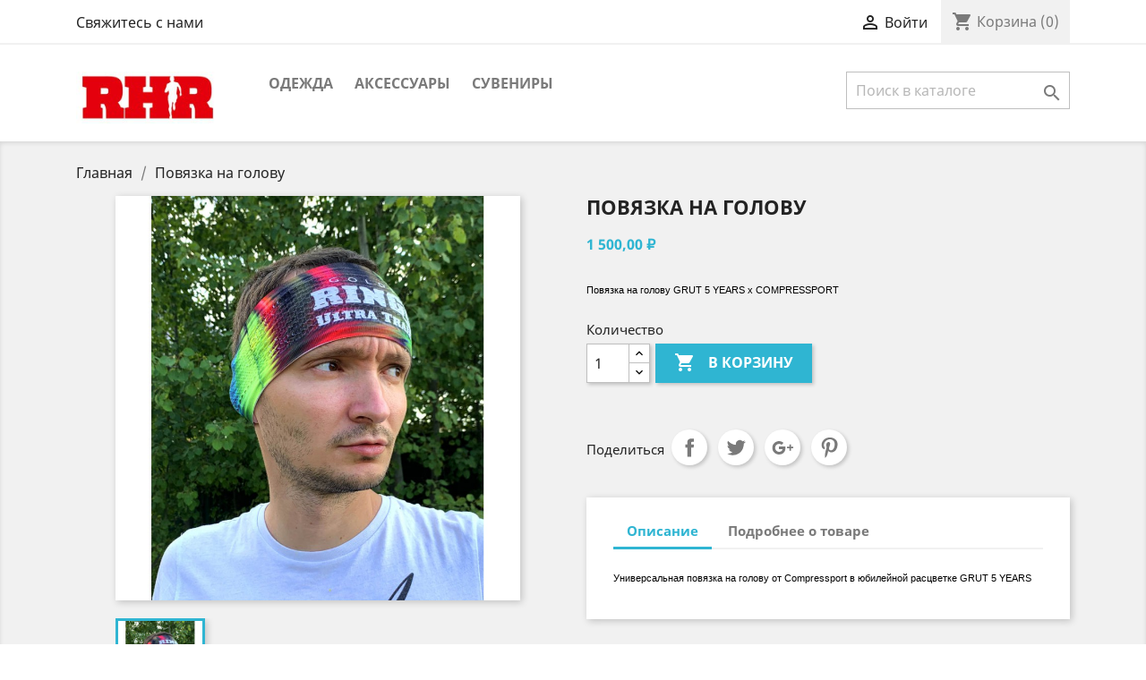

--- FILE ---
content_type: text/html; charset=utf-8
request_url: http://www.store.runningheroes.ru/glavnaya/46-povyazka-na-golovu.html
body_size: 8526
content:
<!doctype html>
<html lang="ru">

  <head>
    
      
  <meta charset="utf-8">


  <meta http-equiv="x-ua-compatible" content="ie=edge">



  <link rel="canonical" href="http://www.store.runningheroes.ru/glavnaya/46-povyazka-na-golovu.html">

  <title>Повязка на голову</title>
  <meta name="description" content="Повязка на голову GRUT 5 YEARS x COMPRESSPORT">
  <meta name="keywords" content="">
      
                  <link rel="alternate" href="http://www.store.runningheroes.ru/glavnaya/46-povyazka-na-golovu.html" hreflang="ru-ru">
        



  <meta name="viewport" content="width=device-width, initial-scale=1">



  <link rel="icon" type="image/vnd.microsoft.icon" href="/img/favicon.ico?1566479018">
  <link rel="shortcut icon" type="image/x-icon" href="/img/favicon.ico?1566479018">



    <link rel="stylesheet" href="http://www.store.runningheroes.ru/themes/classic/assets/css/theme.css" type="text/css" media="all">
  <link rel="stylesheet" href="http://www.store.runningheroes.ru/js/jquery/ui/themes/base/minified/jquery-ui.min.css" type="text/css" media="all">
  <link rel="stylesheet" href="http://www.store.runningheroes.ru/js/jquery/ui/themes/base/minified/jquery.ui.theme.min.css" type="text/css" media="all">
  <link rel="stylesheet" href="http://www.store.runningheroes.ru/modules/ps_imageslider/css/homeslider.css" type="text/css" media="all">
  <link rel="stylesheet" href="http://www.store.runningheroes.ru/themes/classic/assets/css/custom.css" type="text/css" media="all">




  

  <script type="text/javascript">
        var prestashop = {"cart":{"products":[],"totals":{"total":{"type":"total","label":"\u0418\u0442\u043e\u0433\u043e, \u043a \u043e\u043f\u043b\u0430\u0442\u0435:","amount":0,"value":"0,00\u00a0\u20bd"},"total_including_tax":{"type":"total","label":"\u0418\u0442\u043e\u0433\u043e (\u043d\u0430\u043b\u043e\u0433 \u0432\u043a\u043b\u044e\u0447\u0435\u043d)","amount":0,"value":"0,00\u00a0\u20bd"},"total_excluding_tax":{"type":"total","label":"\u0418\u0442\u043e\u0433\u043e (\u0438\u0441\u043a\u043b\u044e\u0447\u0430\u044f \u043d\u0430\u043b\u043e\u0433)","amount":0,"value":"0,00\u00a0\u20bd"}},"subtotals":{"products":{"type":"products","label":"\u0421\u0443\u043c\u043c\u0430","amount":0,"value":"0,00\u00a0\u20bd"},"discounts":null,"shipping":{"type":"shipping","label":"\u0414\u043e\u0441\u0442\u0430\u0432\u043a\u0430","amount":0,"value":"\u0411\u0435\u0441\u043f\u043b\u0430\u0442\u043d\u043e!"},"tax":null},"products_count":0,"summary_string":"0 \u0448\u0442.","vouchers":{"allowed":0,"added":[]},"discounts":[],"minimalPurchase":0,"minimalPurchaseRequired":""},"currency":{"name":"\u0440\u043e\u0441\u0441\u0438\u0439\u0441\u043a\u0438\u0439 \u0440\u0443\u0431\u043b\u044c","iso_code":"RUB","iso_code_num":"643","sign":"\u20bd"},"customer":{"lastname":null,"firstname":null,"email":null,"birthday":null,"newsletter":null,"newsletter_date_add":null,"optin":null,"website":null,"company":null,"siret":null,"ape":null,"is_logged":false,"gender":{"type":null,"name":null},"addresses":[]},"language":{"name":"\u0420\u0443\u0441\u0441\u043a\u0438\u0439 (Russian)","iso_code":"ru","locale":"ru-RU","language_code":"ru-ru","is_rtl":"0","date_format_lite":"Y-m-d","date_format_full":"Y-m-d H:i:s","id":1},"page":{"title":"","canonical":null,"meta":{"title":"\u041f\u043e\u0432\u044f\u0437\u043a\u0430 \u043d\u0430 \u0433\u043e\u043b\u043e\u0432\u0443","description":"\u041f\u043e\u0432\u044f\u0437\u043a\u0430 \u043d\u0430 \u0433\u043e\u043b\u043e\u0432\u0443\u00a0GRUT 5 YEARS x\u00a0COMPRESSPORT","keywords":"","robots":"index"},"page_name":"product","body_classes":{"lang-ru":true,"lang-rtl":false,"country-RU":true,"currency-RUB":true,"layout-full-width":true,"page-product":true,"tax-display-disabled":true,"product-id-46":true,"product-\u041f\u043e\u0432\u044f\u0437\u043a\u0430 \u043d\u0430 \u0433\u043e\u043b\u043e\u0432\u0443":true,"product-id-category-2":true,"product-id-manufacturer-4":true,"product-id-supplier-0":true,"product-available-for-order":true},"admin_notifications":[]},"shop":{"name":"RHR.Store","logo":"\/img\/rhrstore-logo-1566479018.jpg","stores_icon":"\/img\/logo_stores.png","favicon":"\/img\/favicon.ico"},"urls":{"base_url":"http:\/\/www.store.runningheroes.ru\/","current_url":"http:\/\/www.store.runningheroes.ru\/glavnaya\/46-povyazka-na-golovu.html","shop_domain_url":"http:\/\/www.store.runningheroes.ru","img_ps_url":"http:\/\/www.store.runningheroes.ru\/img\/","img_cat_url":"http:\/\/www.store.runningheroes.ru\/img\/c\/","img_lang_url":"http:\/\/www.store.runningheroes.ru\/img\/l\/","img_prod_url":"http:\/\/www.store.runningheroes.ru\/img\/p\/","img_manu_url":"http:\/\/www.store.runningheroes.ru\/img\/m\/","img_sup_url":"http:\/\/www.store.runningheroes.ru\/img\/su\/","img_ship_url":"http:\/\/www.store.runningheroes.ru\/img\/s\/","img_store_url":"http:\/\/www.store.runningheroes.ru\/img\/st\/","img_col_url":"http:\/\/www.store.runningheroes.ru\/img\/co\/","img_url":"http:\/\/www.store.runningheroes.ru\/themes\/classic\/assets\/img\/","css_url":"http:\/\/www.store.runningheroes.ru\/themes\/classic\/assets\/css\/","js_url":"http:\/\/www.store.runningheroes.ru\/themes\/classic\/assets\/js\/","pic_url":"http:\/\/www.store.runningheroes.ru\/upload\/","pages":{"address":"http:\/\/www.store.runningheroes.ru\/address","addresses":"http:\/\/www.store.runningheroes.ru\/addresses","authentication":"http:\/\/www.store.runningheroes.ru\/login","cart":"http:\/\/www.store.runningheroes.ru\/cart","category":"http:\/\/www.store.runningheroes.ru\/index.php?controller=category","cms":"http:\/\/www.store.runningheroes.ru\/index.php?controller=cms","contact":"http:\/\/www.store.runningheroes.ru\/contact-us","discount":"http:\/\/www.store.runningheroes.ru\/discount","guest_tracking":"http:\/\/www.store.runningheroes.ru\/guest-tracking","history":"http:\/\/www.store.runningheroes.ru\/order-history","identity":"http:\/\/www.store.runningheroes.ru\/identity","index":"http:\/\/www.store.runningheroes.ru\/","my_account":"http:\/\/www.store.runningheroes.ru\/my-account","order_confirmation":"http:\/\/www.store.runningheroes.ru\/order-confirmation","order_detail":"http:\/\/www.store.runningheroes.ru\/index.php?controller=order-detail","order_follow":"http:\/\/www.store.runningheroes.ru\/order-follow","order":"http:\/\/www.store.runningheroes.ru\/\u0437\u0430\u043a\u0430\u0437","order_return":"http:\/\/www.store.runningheroes.ru\/index.php?controller=order-return","order_slip":"http:\/\/www.store.runningheroes.ru\/credit-slip","pagenotfound":"http:\/\/www.store.runningheroes.ru\/page-not-found","password":"http:\/\/www.store.runningheroes.ru\/password-recovery","pdf_invoice":"http:\/\/www.store.runningheroes.ru\/index.php?controller=pdf-invoice","pdf_order_return":"http:\/\/www.store.runningheroes.ru\/index.php?controller=pdf-order-return","pdf_order_slip":"http:\/\/www.store.runningheroes.ru\/index.php?controller=pdf-order-slip","prices_drop":"http:\/\/www.store.runningheroes.ru\/prices-drop","product":"http:\/\/www.store.runningheroes.ru\/index.php?controller=product","search":"http:\/\/www.store.runningheroes.ru\/search","sitemap":"http:\/\/www.store.runningheroes.ru\/\u043a\u0430\u0440\u0442\u0430 \u0441\u0430\u0439\u0442\u0430","stores":"http:\/\/www.store.runningheroes.ru\/stores","supplier":"http:\/\/www.store.runningheroes.ru\/supplier","register":"http:\/\/www.store.runningheroes.ru\/login?create_account=1","order_login":"http:\/\/www.store.runningheroes.ru\/\u0437\u0430\u043a\u0430\u0437?login=1"},"alternative_langs":{"ru-ru":"http:\/\/www.store.runningheroes.ru\/glavnaya\/46-povyazka-na-golovu.html"},"theme_assets":"\/themes\/classic\/assets\/","actions":{"logout":"http:\/\/www.store.runningheroes.ru\/?mylogout="},"no_picture_image":{"bySize":{"small_default":{"url":"http:\/\/www.store.runningheroes.ru\/img\/p\/ru-default-small_default.jpg","width":98,"height":98},"cart_default":{"url":"http:\/\/www.store.runningheroes.ru\/img\/p\/ru-default-cart_default.jpg","width":125,"height":125},"home_default":{"url":"http:\/\/www.store.runningheroes.ru\/img\/p\/ru-default-home_default.jpg","width":250,"height":250},"medium_default":{"url":"http:\/\/www.store.runningheroes.ru\/img\/p\/ru-default-medium_default.jpg","width":452,"height":452},"large_default":{"url":"http:\/\/www.store.runningheroes.ru\/img\/p\/ru-default-large_default.jpg","width":800,"height":800}},"small":{"url":"http:\/\/www.store.runningheroes.ru\/img\/p\/ru-default-small_default.jpg","width":98,"height":98},"medium":{"url":"http:\/\/www.store.runningheroes.ru\/img\/p\/ru-default-home_default.jpg","width":250,"height":250},"large":{"url":"http:\/\/www.store.runningheroes.ru\/img\/p\/ru-default-large_default.jpg","width":800,"height":800},"legend":""}},"configuration":{"display_taxes_label":false,"display_prices_tax_incl":true,"is_catalog":false,"show_prices":true,"opt_in":{"partner":false},"quantity_discount":{"type":"discount","label":"\u0421\u043a\u0438\u0434\u043a\u0430"},"voucher_enabled":0,"return_enabled":0},"field_required":[],"breadcrumb":{"links":[{"title":"\u0413\u043b\u0430\u0432\u043d\u0430\u044f","url":"http:\/\/www.store.runningheroes.ru\/"},{"title":"\u041f\u043e\u0432\u044f\u0437\u043a\u0430 \u043d\u0430 \u0433\u043e\u043b\u043e\u0432\u0443","url":"http:\/\/www.store.runningheroes.ru\/glavnaya\/46-povyazka-na-golovu.html"}],"count":2},"link":{"protocol_link":"http:\/\/","protocol_content":"http:\/\/"},"time":1768965521,"static_token":"6b0f0f24ff0dc70ee99cb9157324416e","token":"ba706127174ae2dadfc579ff9ad30ae1"};
      </script>



  



    
  <meta property="og:type" content="product">
  <meta property="og:url" content="http://www.store.runningheroes.ru/glavnaya/46-povyazka-na-golovu.html">
  <meta property="og:title" content="Повязка на голову">
  <meta property="og:site_name" content="RHR.Store">
  <meta property="og:description" content="Повязка на голову GRUT 5 YEARS x COMPRESSPORT">
  <meta property="og:image" content="http://www.store.runningheroes.ru/61-large_default/povyazka-na-golovu.jpg">
      <meta property="product:pretax_price:amount" content="1500">
    <meta property="product:pretax_price:currency" content="RUB">
    <meta property="product:price:amount" content="1500">
    <meta property="product:price:currency" content="RUB">
    
  </head>

  <body id="product" class="lang-ru country-ru currency-rub layout-full-width page-product tax-display-disabled product-id-46 product-Povyazka-na-golovu product-id-category-2 product-id-manufacturer-4 product-id-supplier-0 product-available-for-order">

    
      
    

    <main>
      
              

      <header id="header">
        
          
  <div class="header-banner">
    
  </div>



  <nav class="header-nav">
    <div class="container">
      <div class="row">
        <div class="hidden-sm-down">
          <div class="col-md-5 col-xs-12">
            <div id="_desktop_contact_link">
  <div id="contact-link">
          <a href="http://www.store.runningheroes.ru/contact-us">Свяжитесь с нами</a>
      </div>
</div>

          </div>
          <div class="col-md-7 right-nav">
              <div id="_desktop_user_info">
  <div class="user-info">
          <a
        href="http://www.store.runningheroes.ru/my-account"
        title="Войти в учетную запись"
        rel="nofollow"
      >
        <i class="material-icons">&#xE7FF;</i>
        <span class="hidden-sm-down">Войти</span>
      </a>
      </div>
</div>
<div id="_desktop_cart">
  <div class="blockcart cart-preview inactive" data-refresh-url="//www.store.runningheroes.ru/module/ps_shoppingcart/ajax">
    <div class="header">
              <i class="material-icons shopping-cart">shopping_cart</i>
        <span class="hidden-sm-down">Корзина</span>
        <span class="cart-products-count">(0)</span>
          </div>
  </div>
</div>

          </div>
        </div>
        <div class="hidden-md-up text-sm-center mobile">
          <div class="float-xs-left" id="menu-icon">
            <i class="material-icons d-inline">&#xE5D2;</i>
          </div>
          <div class="float-xs-right" id="_mobile_cart"></div>
          <div class="float-xs-right" id="_mobile_user_info"></div>
          <div class="top-logo" id="_mobile_logo"></div>
          <div class="clearfix"></div>
        </div>
      </div>
    </div>
  </nav>



  <div class="header-top">
    <div class="container">
       <div class="row">
        <div class="col-md-2 hidden-sm-down" id="_desktop_logo">
                            <a href="http://www.store.runningheroes.ru/">
                  <img class="logo img-responsive" src="/img/rhrstore-logo-1566479018.jpg" alt="RHR.Store">
                </a>
                    </div>
        <div class="col-md-10 col-sm-12 position-static">
          

<div class="menu js-top-menu position-static hidden-sm-down" id="_desktop_top_menu">
    
          <ul class="top-menu" id="top-menu" data-depth="0">
                    <li class="category" id="category-10">
                          <a
                class="dropdown-item"
                href="http://www.store.runningheroes.ru/10-wear" data-depth="0"
                              >
                                Одежда
              </a>
                          </li>
                    <li class="category" id="category-11">
                          <a
                class="dropdown-item"
                href="http://www.store.runningheroes.ru/11-accessories" data-depth="0"
                              >
                                Аксессуары
              </a>
                          </li>
                    <li class="category" id="category-12">
                          <a
                class="dropdown-item"
                href="http://www.store.runningheroes.ru/12-souvenir" data-depth="0"
                              >
                                Сувениры
              </a>
                          </li>
              </ul>
    
    <div class="clearfix"></div>
</div>
<!-- Block search module TOP -->
<div id="search_widget" class="search-widget" data-search-controller-url="//www.store.runningheroes.ru/search">
	<form method="get" action="//www.store.runningheroes.ru/search">
		<input type="hidden" name="controller" value="search">
		<input type="text" name="s" value="" placeholder="Поиск в каталоге" aria-label="Поиск">
		<button type="submit">
			<i class="material-icons search">&#xE8B6;</i>
      <span class="hidden-xl-down">Поиск</span>
		</button>
	</form>
</div>
<!-- /Block search module TOP -->

          <div class="clearfix"></div>
        </div>
      </div>
      <div id="mobile_top_menu_wrapper" class="row hidden-md-up" style="display:none;">
        <div class="js-top-menu mobile" id="_mobile_top_menu"></div>
        <div class="js-top-menu-bottom">
          <div id="_mobile_currency_selector"></div>
          <div id="_mobile_language_selector"></div>
          <div id="_mobile_contact_link"></div>
        </div>
      </div>
    </div>
  </div>
  

        
      </header>

      
        
<aside id="notifications">
  <div class="container">
    
    
    
      </div>
</aside>
      

      <section id="wrapper">
        
        <div class="container">
          
            <nav data-depth="2" class="breadcrumb hidden-sm-down">
  <ol itemscope itemtype="http://schema.org/BreadcrumbList">
    
              
          <li itemprop="itemListElement" itemscope itemtype="http://schema.org/ListItem">
            <a itemprop="item" href="http://www.store.runningheroes.ru/">
              <span itemprop="name">Главная</span>
            </a>
            <meta itemprop="position" content="1">
          </li>
        
              
          <li itemprop="itemListElement" itemscope itemtype="http://schema.org/ListItem">
            <a itemprop="item" href="http://www.store.runningheroes.ru/glavnaya/46-povyazka-na-golovu.html">
              <span itemprop="name">Повязка на голову</span>
            </a>
            <meta itemprop="position" content="2">
          </li>
        
          
  </ol>
</nav>
          

          

          
  <div id="content-wrapper">
    
    

  <section id="main" itemscope itemtype="https://schema.org/Product">
    <meta itemprop="url" content="http://www.store.runningheroes.ru/glavnaya/46-povyazka-na-golovu.html">

    <div class="row">
      <div class="col-md-6">
        
          <section class="page-content" id="content">
            
              <!-- @todo: use include file='catalog/_partials/product-flags.tpl'} -->
              
                <ul class="product-flags">
                                  </ul>
              

              
                <div class="images-container">
  
    <div class="product-cover">
              <img class="js-qv-product-cover" src="http://www.store.runningheroes.ru/61-large_default/povyazka-na-golovu.jpg" alt="" title="" style="width:100%;" itemprop="image">
        <div class="layer hidden-sm-down" data-toggle="modal" data-target="#product-modal">
          <i class="material-icons zoom-in">&#xE8FF;</i>
        </div>
          </div>
  

  
    <div class="js-qv-mask mask">
      <ul class="product-images js-qv-product-images">
                  <li class="thumb-container">
            <img
              class="thumb js-thumb  selected "
              data-image-medium-src="http://www.store.runningheroes.ru/61-medium_default/povyazka-na-golovu.jpg"
              data-image-large-src="http://www.store.runningheroes.ru/61-large_default/povyazka-na-golovu.jpg"
              src="http://www.store.runningheroes.ru/61-home_default/povyazka-na-golovu.jpg"
              alt=""
              title=""
              width="100"
              itemprop="image"
            >
          </li>
              </ul>
    </div>
  
</div>

              
              <div class="scroll-box-arrows">
                <i class="material-icons left">&#xE314;</i>
                <i class="material-icons right">&#xE315;</i>
              </div>

            
          </section>
        
        </div>
        <div class="col-md-6">
          
            
              <h1 class="h1" itemprop="name">Повязка на голову</h1>
            
          
          
              <div class="product-prices">
    
          

    
      <div
        class="product-price h5 "
        itemprop="offers"
        itemscope
        itemtype="https://schema.org/Offer"
      >
        <link itemprop="availability" href="https://schema.org/InStock"/>
        <meta itemprop="priceCurrency" content="RUB">

        <div class="current-price">
          <span itemprop="price" content="1500">1 500,00 ₽</span>

                  </div>

        
                  
      </div>
    

    
          

    
          

    
          

    

    <div class="tax-shipping-delivery-label">
            
      
                        </div>
  </div>
          

          <div class="product-information">
            
              <div id="product-description-short-46" itemprop="description"><p><span style="float:none;background-color:transparent;color:rgb(0,0,0);font-family:Verdana, Arial, Helvetica, sans-serif;font-size:11px;font-style:normal;font-variant:normal;font-weight:400;letter-spacing:normal;text-align:left;text-decoration:none;text-indent:0px;text-transform:none;white-space:normal;word-spacing:0px;">Повязка на голову GRUT 5 YEARS x COMPRESSPORT</span></p></div>
            

            
            <div class="product-actions">
              
                <form action="http://www.store.runningheroes.ru/cart" method="post" id="add-to-cart-or-refresh">
                  <input type="hidden" name="token" value="6b0f0f24ff0dc70ee99cb9157324416e">
                  <input type="hidden" name="id_product" value="46" id="product_page_product_id">
                  <input type="hidden" name="id_customization" value="0" id="product_customization_id">

                  
                    <div class="product-variants">
  </div>
                  

                  
                                      

                  
                    <section class="product-discounts">
  </section>
                  

                  
                    <div class="product-add-to-cart">
      <span class="control-label">Количество</span>

    
      <div class="product-quantity clearfix">
        <div class="qty">
          <input
            type="number"
            name="qty"
            id="quantity_wanted"
            value="1"
            class="input-group"
            min="1"
            aria-label="Количество"
          >
        </div>

        <div class="add">
          <button
            class="btn btn-primary add-to-cart"
            data-button-action="add-to-cart"
            type="submit"
                      >
            <i class="material-icons shopping-cart">&#xE547;</i>
            В корзину
          </button>
        </div>

        
      </div>
    

    
      <span id="product-availability">
              </span>
    

    
      <p class="product-minimal-quantity">
              </p>
    
  </div>
                  

                  
                    <div class="product-additional-info">
  
      <div class="social-sharing">
      <span>Поделиться</span>
      <ul>
                  <li class="facebook icon-gray"><a href="http://www.facebook.com/sharer.php?u=http://www.store.runningheroes.ru/glavnaya/46-povyazka-na-golovu.html" class="text-hide" title="Поделиться" target="_blank">Поделиться</a></li>
                  <li class="twitter icon-gray"><a href="https://twitter.com/intent/tweet?text=Повязка на голову http://www.store.runningheroes.ru/glavnaya/46-povyazka-na-golovu.html" class="text-hide" title="Твит" target="_blank">Твит</a></li>
                  <li class="googleplus icon-gray"><a href="https://plus.google.com/share?url=http://www.store.runningheroes.ru/glavnaya/46-povyazka-na-golovu.html" class="text-hide" title="Google+" target="_blank">Google+</a></li>
                  <li class="pinterest icon-gray"><a href="http://www.pinterest.com/pin/create/button/?media=http://www.store.runningheroes.ru/61/povyazka-na-golovu.jpg&amp;url=http://www.store.runningheroes.ru/glavnaya/46-povyazka-na-golovu.html" class="text-hide" title="Pinterest" target="_blank">Pinterest</a></li>
              </ul>
    </div>
  

</div>
                  

                                    
                </form>
              

            </div>

            
              
            

            
              <div class="tabs">
                <ul class="nav nav-tabs" role="tablist">
                                      <li class="nav-item">
                       <a
                         class="nav-link active"
                         data-toggle="tab"
                         href="#description"
                         role="tab"
                         aria-controls="description"
                          aria-selected="true">Описание</a>
                    </li>
                                    <li class="nav-item">
                    <a
                      class="nav-link"
                      data-toggle="tab"
                      href="#product-details"
                      role="tab"
                      aria-controls="product-details"
                      >Подробнее о товаре</a>
                  </li>
                                                    </ul>

                <div class="tab-content" id="tab-content">
                 <div class="tab-pane fade in active" id="description" role="tabpanel">
                   
                     <div class="product-description"><p><span style="float:none;background-color:transparent;color:rgb(0,0,0);font-family:Verdana, Arial, Helvetica, sans-serif;font-size:11px;font-style:normal;font-variant:normal;font-weight:400;letter-spacing:normal;text-align:left;text-decoration:none;text-indent:0px;text-transform:none;white-space:normal;word-spacing:0px;">Универсальная повязка на голову от Compressport в юбилейной расцветке GRUT 5 YEARS</span></p></div>
                   
                 </div>

                 
                   <div class="tab-pane fade"
     id="product-details"
     data-product="{&quot;id_shop_default&quot;:&quot;1&quot;,&quot;id_manufacturer&quot;:&quot;4&quot;,&quot;id_supplier&quot;:&quot;0&quot;,&quot;reference&quot;:&quot;rhr_headband_5year&quot;,&quot;is_virtual&quot;:&quot;0&quot;,&quot;delivery_in_stock&quot;:&quot;&quot;,&quot;delivery_out_stock&quot;:&quot;&quot;,&quot;id_category_default&quot;:&quot;2&quot;,&quot;on_sale&quot;:&quot;0&quot;,&quot;online_only&quot;:&quot;0&quot;,&quot;ecotax&quot;:0,&quot;minimal_quantity&quot;:&quot;1&quot;,&quot;low_stock_threshold&quot;:null,&quot;low_stock_alert&quot;:&quot;0&quot;,&quot;price&quot;:&quot;1\u00a0500,00\u00a0\u20bd&quot;,&quot;unity&quot;:&quot;&quot;,&quot;unit_price_ratio&quot;:&quot;0.000000&quot;,&quot;additional_shipping_cost&quot;:&quot;0.00&quot;,&quot;customizable&quot;:&quot;0&quot;,&quot;text_fields&quot;:&quot;0&quot;,&quot;uploadable_files&quot;:&quot;0&quot;,&quot;redirect_type&quot;:&quot;301-category&quot;,&quot;id_type_redirected&quot;:&quot;0&quot;,&quot;available_for_order&quot;:&quot;1&quot;,&quot;available_date&quot;:&quot;0000-00-00&quot;,&quot;show_condition&quot;:&quot;0&quot;,&quot;condition&quot;:&quot;new&quot;,&quot;show_price&quot;:&quot;1&quot;,&quot;indexed&quot;:&quot;1&quot;,&quot;visibility&quot;:&quot;both&quot;,&quot;cache_default_attribute&quot;:&quot;0&quot;,&quot;advanced_stock_management&quot;:&quot;0&quot;,&quot;date_add&quot;:&quot;2019-09-09 11:29:49&quot;,&quot;date_upd&quot;:&quot;2019-09-14 08:45:48&quot;,&quot;pack_stock_type&quot;:&quot;3&quot;,&quot;meta_description&quot;:&quot;&quot;,&quot;meta_keywords&quot;:&quot;&quot;,&quot;meta_title&quot;:&quot;&quot;,&quot;link_rewrite&quot;:&quot;povyazka-na-golovu&quot;,&quot;name&quot;:&quot;\u041f\u043e\u0432\u044f\u0437\u043a\u0430 \u043d\u0430 \u0433\u043e\u043b\u043e\u0432\u0443&quot;,&quot;description&quot;:&quot;&lt;p&gt;&lt;span style=\&quot;float:none;background-color:transparent;color:rgb(0,0,0);font-family:Verdana, Arial, Helvetica, sans-serif;font-size:11px;font-style:normal;font-variant:normal;font-weight:400;letter-spacing:normal;text-align:left;text-decoration:none;text-indent:0px;text-transform:none;white-space:normal;word-spacing:0px;\&quot;&gt;\u0423\u043d\u0438\u0432\u0435\u0440\u0441\u0430\u043b\u044c\u043d\u0430\u044f \u043f\u043e\u0432\u044f\u0437\u043a\u0430 \u043d\u0430 \u0433\u043e\u043b\u043e\u0432\u0443 \u043e\u0442 Compressport \u0432 \u044e\u0431\u0438\u043b\u0435\u0439\u043d\u043e\u0439 \u0440\u0430\u0441\u0446\u0432\u0435\u0442\u043a\u0435 GRUT 5 YEARS&lt;\/span&gt;&lt;\/p&gt;&quot;,&quot;description_short&quot;:&quot;&lt;p&gt;&lt;span style=\&quot;float:none;background-color:transparent;color:rgb(0,0,0);font-family:Verdana, Arial, Helvetica, sans-serif;font-size:11px;font-style:normal;font-variant:normal;font-weight:400;letter-spacing:normal;text-align:left;text-decoration:none;text-indent:0px;text-transform:none;white-space:normal;word-spacing:0px;\&quot;&gt;\u041f\u043e\u0432\u044f\u0437\u043a\u0430 \u043d\u0430 \u0433\u043e\u043b\u043e\u0432\u0443\u00a0GRUT 5 YEARS x\u00a0COMPRESSPORT&lt;\/span&gt;&lt;\/p&gt;&quot;,&quot;available_now&quot;:&quot;&quot;,&quot;available_later&quot;:&quot;&quot;,&quot;id&quot;:46,&quot;id_product&quot;:46,&quot;out_of_stock&quot;:2,&quot;new&quot;:0,&quot;id_product_attribute&quot;:&quot;0&quot;,&quot;quantity_wanted&quot;:1,&quot;extraContent&quot;:[],&quot;allow_oosp&quot;:0,&quot;category&quot;:&quot;glavnaya&quot;,&quot;category_name&quot;:&quot;\u0413\u043b\u0430\u0432\u043d\u0430\u044f&quot;,&quot;link&quot;:&quot;http:\/\/www.store.runningheroes.ru\/glavnaya\/46-povyazka-na-golovu.html&quot;,&quot;attribute_price&quot;:0,&quot;price_tax_exc&quot;:1500,&quot;price_without_reduction&quot;:1500,&quot;reduction&quot;:0,&quot;specific_prices&quot;:[],&quot;quantity&quot;:6,&quot;quantity_all_versions&quot;:6,&quot;id_image&quot;:&quot;ru-default&quot;,&quot;features&quot;:[],&quot;attachments&quot;:[],&quot;virtual&quot;:0,&quot;pack&quot;:0,&quot;packItems&quot;:[],&quot;nopackprice&quot;:0,&quot;customization_required&quot;:false,&quot;rate&quot;:0,&quot;tax_name&quot;:&quot;&quot;,&quot;ecotax_rate&quot;:0,&quot;unit_price&quot;:&quot;&quot;,&quot;customizations&quot;:{&quot;fields&quot;:[]},&quot;id_customization&quot;:0,&quot;is_customizable&quot;:false,&quot;show_quantities&quot;:true,&quot;quantity_label&quot;:&quot;\u0448\u0442.&quot;,&quot;quantity_discounts&quot;:[],&quot;customer_group_discount&quot;:0,&quot;images&quot;:[{&quot;bySize&quot;:{&quot;small_default&quot;:{&quot;url&quot;:&quot;http:\/\/www.store.runningheroes.ru\/61-small_default\/povyazka-na-golovu.jpg&quot;,&quot;width&quot;:98,&quot;height&quot;:98},&quot;cart_default&quot;:{&quot;url&quot;:&quot;http:\/\/www.store.runningheroes.ru\/61-cart_default\/povyazka-na-golovu.jpg&quot;,&quot;width&quot;:125,&quot;height&quot;:125},&quot;home_default&quot;:{&quot;url&quot;:&quot;http:\/\/www.store.runningheroes.ru\/61-home_default\/povyazka-na-golovu.jpg&quot;,&quot;width&quot;:250,&quot;height&quot;:250},&quot;medium_default&quot;:{&quot;url&quot;:&quot;http:\/\/www.store.runningheroes.ru\/61-medium_default\/povyazka-na-golovu.jpg&quot;,&quot;width&quot;:452,&quot;height&quot;:452},&quot;large_default&quot;:{&quot;url&quot;:&quot;http:\/\/www.store.runningheroes.ru\/61-large_default\/povyazka-na-golovu.jpg&quot;,&quot;width&quot;:800,&quot;height&quot;:800}},&quot;small&quot;:{&quot;url&quot;:&quot;http:\/\/www.store.runningheroes.ru\/61-small_default\/povyazka-na-golovu.jpg&quot;,&quot;width&quot;:98,&quot;height&quot;:98},&quot;medium&quot;:{&quot;url&quot;:&quot;http:\/\/www.store.runningheroes.ru\/61-home_default\/povyazka-na-golovu.jpg&quot;,&quot;width&quot;:250,&quot;height&quot;:250},&quot;large&quot;:{&quot;url&quot;:&quot;http:\/\/www.store.runningheroes.ru\/61-large_default\/povyazka-na-golovu.jpg&quot;,&quot;width&quot;:800,&quot;height&quot;:800},&quot;legend&quot;:&quot;&quot;,&quot;cover&quot;:&quot;1&quot;,&quot;id_image&quot;:&quot;61&quot;,&quot;position&quot;:&quot;1&quot;,&quot;associatedVariants&quot;:[]}],&quot;cover&quot;:{&quot;bySize&quot;:{&quot;small_default&quot;:{&quot;url&quot;:&quot;http:\/\/www.store.runningheroes.ru\/61-small_default\/povyazka-na-golovu.jpg&quot;,&quot;width&quot;:98,&quot;height&quot;:98},&quot;cart_default&quot;:{&quot;url&quot;:&quot;http:\/\/www.store.runningheroes.ru\/61-cart_default\/povyazka-na-golovu.jpg&quot;,&quot;width&quot;:125,&quot;height&quot;:125},&quot;home_default&quot;:{&quot;url&quot;:&quot;http:\/\/www.store.runningheroes.ru\/61-home_default\/povyazka-na-golovu.jpg&quot;,&quot;width&quot;:250,&quot;height&quot;:250},&quot;medium_default&quot;:{&quot;url&quot;:&quot;http:\/\/www.store.runningheroes.ru\/61-medium_default\/povyazka-na-golovu.jpg&quot;,&quot;width&quot;:452,&quot;height&quot;:452},&quot;large_default&quot;:{&quot;url&quot;:&quot;http:\/\/www.store.runningheroes.ru\/61-large_default\/povyazka-na-golovu.jpg&quot;,&quot;width&quot;:800,&quot;height&quot;:800}},&quot;small&quot;:{&quot;url&quot;:&quot;http:\/\/www.store.runningheroes.ru\/61-small_default\/povyazka-na-golovu.jpg&quot;,&quot;width&quot;:98,&quot;height&quot;:98},&quot;medium&quot;:{&quot;url&quot;:&quot;http:\/\/www.store.runningheroes.ru\/61-home_default\/povyazka-na-golovu.jpg&quot;,&quot;width&quot;:250,&quot;height&quot;:250},&quot;large&quot;:{&quot;url&quot;:&quot;http:\/\/www.store.runningheroes.ru\/61-large_default\/povyazka-na-golovu.jpg&quot;,&quot;width&quot;:800,&quot;height&quot;:800},&quot;legend&quot;:&quot;&quot;,&quot;cover&quot;:&quot;1&quot;,&quot;id_image&quot;:&quot;61&quot;,&quot;position&quot;:&quot;1&quot;,&quot;associatedVariants&quot;:[]},&quot;has_discount&quot;:false,&quot;discount_type&quot;:null,&quot;discount_percentage&quot;:null,&quot;discount_percentage_absolute&quot;:null,&quot;discount_amount&quot;:null,&quot;discount_amount_to_display&quot;:null,&quot;price_amount&quot;:1500,&quot;unit_price_full&quot;:&quot;&quot;,&quot;show_availability&quot;:true,&quot;availability_date&quot;:null,&quot;availability_message&quot;:&quot;&quot;,&quot;availability&quot;:&quot;available&quot;}"
     role="tabpanel"
  >
  
          <div class="product-manufacturer">
                  <a href="http://www.store.runningheroes.ru/brand/4-compressport">
            <img src="http://www.store.runningheroes.ru/img/m/4.jpg" class="img img-thumbnail manufacturer-logo" alt="Compressport">
          </a>
              </div>
              <div class="product-reference">
        <label class="label">Код </label>
        <span itemprop="sku">rhr_headband_5year</span>
      </div>
      

  
          <div class="product-quantities">
        <label class="label">По наличию</label>
        <span data-stock="6" data-allow-oosp="0">6 шт.</span>
      </div>
      

  
      

  
    <div class="product-out-of-stock">
      
    </div>
  

  
      

    
      

  
      
</div>
                 

                 
                                    

                               </div>  
            </div>
          
        </div>
      </div>
    </div>

    
          

    
      
    

    
      <div class="modal fade js-product-images-modal" id="product-modal">
  <div class="modal-dialog" role="document">
    <div class="modal-content">
      <div class="modal-body">
                <figure>
          <img class="js-modal-product-cover product-cover-modal" width="800" src="http://www.store.runningheroes.ru/61-large_default/povyazka-na-golovu.jpg" alt="" title="" itemprop="image">
          <figcaption class="image-caption">
          
            <div id="product-description-short" itemprop="description"><p><span style="float:none;background-color:transparent;color:rgb(0,0,0);font-family:Verdana, Arial, Helvetica, sans-serif;font-size:11px;font-style:normal;font-variant:normal;font-weight:400;letter-spacing:normal;text-align:left;text-decoration:none;text-indent:0px;text-transform:none;white-space:normal;word-spacing:0px;">Повязка на голову GRUT 5 YEARS x COMPRESSPORT</span></p></div>
          
        </figcaption>
        </figure>
        <aside id="thumbnails" class="thumbnails js-thumbnails text-sm-center">
          
            <div class="js-modal-mask mask  nomargin ">
              <ul class="product-images js-modal-product-images">
                                  <li class="thumb-container">
                    <img data-image-large-src="http://www.store.runningheroes.ru/61-large_default/povyazka-na-golovu.jpg" class="thumb js-modal-thumb" src="http://www.store.runningheroes.ru/61-home_default/povyazka-na-golovu.jpg" alt="" title="" width="250" itemprop="image">
                  </li>
                              </ul>
            </div>
          
                  </aside>
      </div>
    </div><!-- /.modal-content -->
  </div><!-- /.modal-dialog -->
</div><!-- /.modal -->
    

    
      <footer class="page-footer">
        
          <!-- Footer content -->
        
      </footer>
    
  </section>


    
  </div>


          
        </div>
        
      </section>

      <footer id="footer">
        
          <div class="container">
  <div class="row">
    
      
  <div class="block-social col-lg-4 col-md-12 col-sm-12">
    <ul>
          </ul>
  </div>


    
  </div>
</div>
<div class="footer-container">
  <div class="container">
    <div class="row">
      
        <div id="block_myaccount_infos" class="col-md-3 links wrapper">
  <p class="h3 myaccount-title hidden-sm-down">
    <a class="text-uppercase" href="http://www.store.runningheroes.ru/my-account" rel="nofollow">
      Ваша учетная запись
    </a>
  </p>
  <div class="title clearfix hidden-md-up" data-target="#footer_account_list" data-toggle="collapse">
    <span class="h3">Ваша учетная запись</span>
    <span class="float-xs-right">
      <span class="navbar-toggler collapse-icons">
        <i class="material-icons add">&#xE313;</i>
        <i class="material-icons remove">&#xE316;</i>
      </span>
    </span>
  </div>
  <ul class="account-list collapse" id="footer_account_list">
            <li>
          <a href="http://www.store.runningheroes.ru/identity" title="Личные данные" rel="nofollow">
            Личные данные
          </a>
        </li>
            <li>
          <a href="http://www.store.runningheroes.ru/order-history" title="Заказы" rel="nofollow">
            Заказы
          </a>
        </li>
            <li>
          <a href="http://www.store.runningheroes.ru/credit-slip" title="Кредитные квитанции" rel="nofollow">
            Кредитные квитанции
          </a>
        </li>
            <li>
          <a href="http://www.store.runningheroes.ru/addresses" title="Адреса" rel="nofollow">
            Адреса
          </a>
        </li>
        <li>
  <a href="//www.store.runningheroes.ru/module/ps_emailalerts/account" title="Мои оповещения">
    Мои оповещения
  </a>
</li>

	</ul>
</div>
<div class="block-contact col-md-3 links wrapper">
  <div class="hidden-sm-down">
    <p class="h4 text-uppercase block-contact-title">Информация о магазине</p>
      RHR.Store<br />Russian Federation
                          <br>
                Написать нам: <a href="mailto:info@goldenultra.ru" class="dropdown">info@goldenultra.ru</a>
        </div>
  <div class="hidden-md-up">
    <div class="title">
      <a class="h3" href="http://www.store.runningheroes.ru/stores">Информация о магазине</a>
    </div>
  </div>
</div>

      
    </div>
    <div class="row">
      
        
      
    </div>
    <div class="row">
      <div class="col-md-12">
        <p class="text-sm-center">
          
            <a class="_blank" href="http://www.prestashop.com" target="_blank">
              © 2026 - ПО электронной коммерции от PrestaShop™
            </a>
          
        </p>
      </div>
    </div>
  </div>
</div>
        
      </footer>

    </main>

    
        <script type="text/javascript" src="http://www.store.runningheroes.ru/themes/core.js" ></script>
  <script type="text/javascript" src="http://www.store.runningheroes.ru/themes/classic/assets/js/theme.js" ></script>
  <script type="text/javascript" src="http://www.store.runningheroes.ru/modules/ps_emailalerts/js/mailalerts.js" ></script>
  <script type="text/javascript" src="http://www.store.runningheroes.ru/js/jquery/ui/jquery-ui.min.js" ></script>
  <script type="text/javascript" src="http://www.store.runningheroes.ru/modules/ps_imageslider/js/responsiveslides.min.js" ></script>
  <script type="text/javascript" src="http://www.store.runningheroes.ru/modules/ps_imageslider/js/homeslider.js" ></script>
  <script type="text/javascript" src="http://www.store.runningheroes.ru/modules/ps_searchbar/ps_searchbar.js" ></script>
  <script type="text/javascript" src="http://www.store.runningheroes.ru/modules/ps_shoppingcart/ps_shoppingcart.js" ></script>
  <script type="text/javascript" src="http://www.store.runningheroes.ru/themes/classic/assets/js/custom.js" ></script>


    

    
      
    
  </body>

</html>